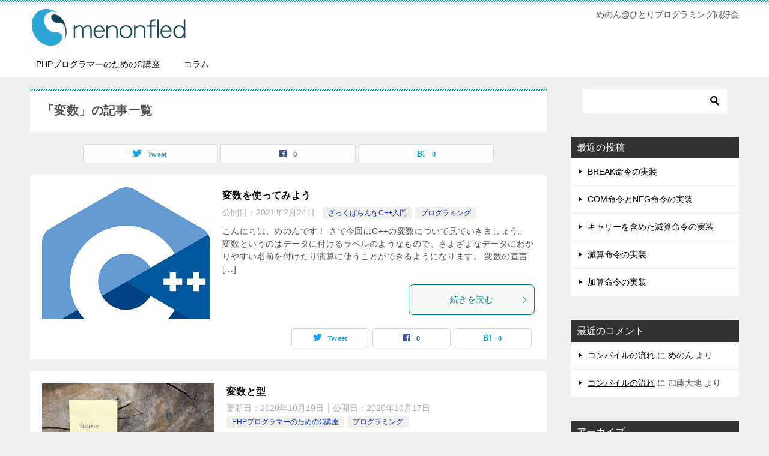

--- FILE ---
content_type: text/html; charset=UTF-8
request_url: https://www.menonfled.com/tag/%E5%A4%89%E6%95%B0/
body_size: 10692
content:
<!doctype html>
<html lang="ja"
	prefix="og: https://ogp.me/ns#"  class="col2">
<head>
<!-- Global site tag (gtag.js) - Google Analytics -->
<script async src="https://www.googletagmanager.com/gtag/js?id=UA-180305401-1"></script>
<script>
  window.dataLayer = window.dataLayer || [];
  function gtag(){dataLayer.push(arguments);}
  gtag('js', new Date());

  gtag('config', 'UA-180305401-1');
</script>	<meta charset="UTF-8">
	<meta name="viewport" content="width=device-width, initial-scale=1">
	<link rel="profile" href="http://gmpg.org/xfn/11">

	<title>変数 | menonfled</title>

		<!-- All in One SEO 4.1.4.5 -->
		<meta name="robots" content="max-image-preview:large" />
		<link rel="canonical" href="https://www.menonfled.com/tag/%E5%A4%89%E6%95%B0/" />
		<script type="application/ld+json" class="aioseo-schema">
			{"@context":"https:\/\/schema.org","@graph":[{"@type":"WebSite","@id":"https:\/\/www.menonfled.com\/#website","url":"https:\/\/www.menonfled.com\/","name":"menonfled","description":"\u3081\u306e\u3093@\u3072\u3068\u308a\u30d7\u30ed\u30b0\u30e9\u30df\u30f3\u30b0\u540c\u597d\u4f1a","inLanguage":"ja","publisher":{"@id":"https:\/\/www.menonfled.com\/#person"}},{"@type":"Person","@id":"https:\/\/www.menonfled.com\/#person","name":"\u3081\u306e\u3093","image":{"@type":"ImageObject","@id":"https:\/\/www.menonfled.com\/tag\/%E5%A4%89%E6%95%B0\/#personImage","url":"https:\/\/secure.gravatar.com\/avatar\/61a794cbab938ef7e329e3056f1b8b80?s=96&d=mm&r=g","width":96,"height":96,"caption":"\u3081\u306e\u3093"}},{"@type":"BreadcrumbList","@id":"https:\/\/www.menonfled.com\/tag\/%E5%A4%89%E6%95%B0\/#breadcrumblist","itemListElement":[{"@type":"ListItem","@id":"https:\/\/www.menonfled.com\/#listItem","position":1,"item":{"@type":"WebPage","@id":"https:\/\/www.menonfled.com\/","name":"\u30db\u30fc\u30e0","description":"\u3081\u306e\u3093@\u3072\u3068\u308a\u30d7\u30ed\u30b0\u30e9\u30df\u30f3\u30b0\u540c\u597d\u4f1a","url":"https:\/\/www.menonfled.com\/"},"nextItem":"https:\/\/www.menonfled.com\/tag\/%e5%a4%89%e6%95%b0\/#listItem"},{"@type":"ListItem","@id":"https:\/\/www.menonfled.com\/tag\/%e5%a4%89%e6%95%b0\/#listItem","position":2,"item":{"@type":"WebPage","@id":"https:\/\/www.menonfled.com\/tag\/%e5%a4%89%e6%95%b0\/","name":"\u5909\u6570","url":"https:\/\/www.menonfled.com\/tag\/%e5%a4%89%e6%95%b0\/"},"previousItem":"https:\/\/www.menonfled.com\/#listItem"}]},{"@type":"CollectionPage","@id":"https:\/\/www.menonfled.com\/tag\/%E5%A4%89%E6%95%B0\/#collectionpage","url":"https:\/\/www.menonfled.com\/tag\/%E5%A4%89%E6%95%B0\/","name":"\u5909\u6570 | menonfled","inLanguage":"ja","isPartOf":{"@id":"https:\/\/www.menonfled.com\/#website"},"breadcrumb":{"@id":"https:\/\/www.menonfled.com\/tag\/%E5%A4%89%E6%95%B0\/#breadcrumblist"}}]}
		</script>
		<!-- All in One SEO -->


<script>
MathJax = {
  tex: {
    inlineMath: [['$','$'],['\\(','\\)']], 
    processEscapes: true
  },
  options: {
    ignoreHtmlClass: 'tex2jax_ignore|editor-rich-text'
  }
};

</script>
    <script>
        var ajaxurl = 'https://www.menonfled.com/wp-admin/admin-ajax.php';
        var sns_cnt = true;
            </script>
	<link rel='dns-prefetch' href='//code.typesquare.com' />
<link rel='dns-prefetch' href='//cdn.jsdelivr.net' />
<link rel='dns-prefetch' href='//s.w.org' />
<link rel="alternate" type="application/rss+xml" title="menonfled &raquo; フィード" href="https://www.menonfled.com/feed/" />
<link rel="alternate" type="application/rss+xml" title="menonfled &raquo; コメントフィード" href="https://www.menonfled.com/comments/feed/" />
<link rel="alternate" type="application/rss+xml" title="menonfled &raquo; 変数 タグのフィード" href="https://www.menonfled.com/tag/%e5%a4%89%e6%95%b0/feed/" />
		<script type="text/javascript">
			window._wpemojiSettings = {"baseUrl":"https:\/\/s.w.org\/images\/core\/emoji\/13.1.0\/72x72\/","ext":".png","svgUrl":"https:\/\/s.w.org\/images\/core\/emoji\/13.1.0\/svg\/","svgExt":".svg","source":{"concatemoji":"https:\/\/www.menonfled.com\/wp-includes\/js\/wp-emoji-release.min.js?ver=5.8.12"}};
			!function(e,a,t){var n,r,o,i=a.createElement("canvas"),p=i.getContext&&i.getContext("2d");function s(e,t){var a=String.fromCharCode;p.clearRect(0,0,i.width,i.height),p.fillText(a.apply(this,e),0,0);e=i.toDataURL();return p.clearRect(0,0,i.width,i.height),p.fillText(a.apply(this,t),0,0),e===i.toDataURL()}function c(e){var t=a.createElement("script");t.src=e,t.defer=t.type="text/javascript",a.getElementsByTagName("head")[0].appendChild(t)}for(o=Array("flag","emoji"),t.supports={everything:!0,everythingExceptFlag:!0},r=0;r<o.length;r++)t.supports[o[r]]=function(e){if(!p||!p.fillText)return!1;switch(p.textBaseline="top",p.font="600 32px Arial",e){case"flag":return s([127987,65039,8205,9895,65039],[127987,65039,8203,9895,65039])?!1:!s([55356,56826,55356,56819],[55356,56826,8203,55356,56819])&&!s([55356,57332,56128,56423,56128,56418,56128,56421,56128,56430,56128,56423,56128,56447],[55356,57332,8203,56128,56423,8203,56128,56418,8203,56128,56421,8203,56128,56430,8203,56128,56423,8203,56128,56447]);case"emoji":return!s([10084,65039,8205,55357,56613],[10084,65039,8203,55357,56613])}return!1}(o[r]),t.supports.everything=t.supports.everything&&t.supports[o[r]],"flag"!==o[r]&&(t.supports.everythingExceptFlag=t.supports.everythingExceptFlag&&t.supports[o[r]]);t.supports.everythingExceptFlag=t.supports.everythingExceptFlag&&!t.supports.flag,t.DOMReady=!1,t.readyCallback=function(){t.DOMReady=!0},t.supports.everything||(n=function(){t.readyCallback()},a.addEventListener?(a.addEventListener("DOMContentLoaded",n,!1),e.addEventListener("load",n,!1)):(e.attachEvent("onload",n),a.attachEvent("onreadystatechange",function(){"complete"===a.readyState&&t.readyCallback()})),(n=t.source||{}).concatemoji?c(n.concatemoji):n.wpemoji&&n.twemoji&&(c(n.twemoji),c(n.wpemoji)))}(window,document,window._wpemojiSettings);
		</script>
		<style type="text/css">
img.wp-smiley,
img.emoji {
	display: inline !important;
	border: none !important;
	box-shadow: none !important;
	height: 1em !important;
	width: 1em !important;
	margin: 0 .07em !important;
	vertical-align: -0.1em !important;
	background: none !important;
	padding: 0 !important;
}
</style>
	<link rel='stylesheet' id='wp-block-library-css'  href='https://www.menonfled.com/wp-includes/css/dist/block-library/style.min.css?ver=5.8.12' type='text/css' media='all' />
<link rel='stylesheet' id='wordpress-popular-posts-css-css'  href='https://www.menonfled.com/wp-content/plugins/wordpress-popular-posts/assets/css/wpp.css?ver=5.4.2' type='text/css' media='all' />
<link rel='stylesheet' id='keni-style-css'  href='https://www.menonfled.com/wp-content/themes/keni8-child/style.css?ver=5.8.12' type='text/css' media='all' />
<link rel='stylesheet' id='keni_base-css'  href='https://www.menonfled.com/wp-content/themes/keni80_wp_standard_all_202010070727/base.css?ver=5.8.12' type='text/css' media='all' />
<link rel='stylesheet' id='keni-advanced-css'  href='https://www.menonfled.com/wp-content/themes/keni80_wp_standard_all_202010070727/advanced.css?ver=5.8.12' type='text/css' media='all' />
<link rel='stylesheet' id='my-keni_base-css'  href='https://www.menonfled.com/wp-content/themes/keni8-child/base.css?ver=5.8.12' type='text/css' media='all' />
<link rel='stylesheet' id='my-keni-advanced-css'  href='https://www.menonfled.com/wp-content/themes/keni8-child/advanced.css?ver=5.8.12' type='text/css' media='all' />
<link rel='stylesheet' id='keni_base_default-css'  href='https://www.menonfled.com/wp-content/themes/keni80_wp_standard_all_202010070727/default-style.css?ver=5.8.12' type='text/css' media='all' />
<link rel='stylesheet' id='hcb-style-css'  href='https://www.menonfled.com/wp-content/plugins/highlighting-code-block/build/css/hcb_style.css?ver=1.3.0' type='text/css' media='all' />
<style id='hcb-style-inline-css' type='text/css'>
.hcb_wrap pre.prism{font-size: 14px}@media screen and (max-width: 599px){.hcb_wrap pre.prism{font-size: 13px}}.hcb_wrap pre{-webkit-font-smoothing: antialiased;-moz-osx-font-smoothing: grayscale;}.hcb_wrap pre{font-family:Menlo, Consolas, "Hiragino Kaku Gothic ProN", "Hiragino Sans", Meiryo, sans-serif;}
</style>
<link rel='stylesheet' id='hcb-coloring-css'  href='https://www.menonfled.com/wp-content/plugins/highlighting-code-block/build/css/coloring_dark.css?ver=1.3.0' type='text/css' media='all' />
<link rel="canonical" href="https://www.menonfled.com/tag/%e5%a4%89%e6%95%b0/" />
<link rel="EditURI" type="application/rsd+xml" title="RSD" href="https://www.menonfled.com/xmlrpc.php?rsd" />
        <style>
            @-webkit-keyframes bgslide {
                from {
                    background-position-x: 0;
                }
                to {
                    background-position-x: -200%;
                }
            }

            @keyframes bgslide {
                    from {
                        background-position-x: 0;
                    }
                    to {
                        background-position-x: -200%;
                    }
            }

            .wpp-widget-placeholder {
                margin: 0 auto;
                width: 60px;
                height: 3px;
                background: #dd3737;
                background: -webkit-gradient(linear, left top, right top, from(#dd3737), color-stop(10%, #571313), to(#dd3737));
                background: linear-gradient(90deg, #dd3737 0%, #571313 10%, #dd3737 100%);
                background-size: 200% auto;
                border-radius: 3px;
                -webkit-animation: bgslide 1s infinite linear;
                animation: bgslide 1s infinite linear;
            }
        </style>
        <!-- Analytics by WP-Statistics v13.1.1 - https://wp-statistics.com/ -->
<meta name="description" content="menonfledの「変数」の記事一覧です。めのん@ひとりプログラミング同好会">
        <!--OGP-->
		<meta property="og:type" content="article" />
<meta property="og:url" content="https://www.menonfled.com/tag/%e5%a4%89%e6%95%b0/" />
        <meta property="og:title" content="「変数」の記事一覧"/>
        <meta property="og:description" content="menonfledの「変数」の記事一覧です。めのん@ひとりプログラミング同好会">
        <meta property="og:site_name" content="menonfled">
        <meta property="og:image" content="">
		        <meta property="og:locale" content="ja_JP">
		        <!--OGP-->
		            <!-- Twitter Cards -->
			                    <meta name="twitter:card" content="summary"/>
                    <meta name="twitter:site" content="@menonfled"/>
                    <meta name="twitter:title" content="「変数」の記事一覧"/>
                    <meta name="twitter:description" content="menonfledの「変数」の記事一覧です。めのん@ひとりプログラミング同好会"/>
            <!--/Twitter Cards-->
			<style type="text/css">.recentcomments a{display:inline !important;padding:0 !important;margin:0 !important;}</style><style type="text/css">.broken_link, a.broken_link {
	text-decoration: line-through;
}</style><link rel="icon" href="https://www.menonfled.com/wp-content/uploads/2020/10/menon-20200904-1-150x150.png" sizes="32x32" />
<link rel="icon" href="https://www.menonfled.com/wp-content/uploads/2020/10/menon-20200904-1-300x300.png" sizes="192x192" />
<link rel="apple-touch-icon" href="https://www.menonfled.com/wp-content/uploads/2020/10/menon-20200904-1-300x300.png" />
<meta name="msapplication-TileImage" content="https://www.menonfled.com/wp-content/uploads/2020/10/menon-20200904-1-300x300.png" />
</head>

<body class="archive tag tag-11 wp-custom-logo"><!--ページの属性-->

<div id="top" class="keni-container">

<!--▼▼ ヘッダー ▼▼-->
<div class="keni-header_wrap">
	<div class="keni-header_outer">
		
		<header class="keni-header keni-header_col1">
			<div class="keni-header_inner">

							<p class="site-title"><a href="https://www.menonfled.com/" rel="home"><img src="https://www.menonfled.com/wp-content/uploads/2020/10/menonfled-logo.png" alt="menonfled"width='266' height='67'></a></p>
			
			<div class="keni-header_cont">
			<p class="site-description">めのん@ひとりプログラミング同好会</p>			</div>

			</div><!--keni-header_inner-->
		</header><!--keni-header-->	</div><!--keni-header_outer-->
</div><!--keni-header_wrap-->
<!--▲▲ ヘッダー ▲▲-->

<div id="click-space"></div>

<!--▼▼ グローバルナビ ▼▼-->
<div class="keni-gnav_wrap">
	<div class="keni-gnav_outer">
		<nav class="keni-gnav">
			<div class="keni-gnav_inner">

				<ul id="menu" class="keni-gnav_cont">
				<li id="menu-item-147" class="menu-item menu-item-type-taxonomy menu-item-object-category menu-item-147"><a href="https://www.menonfled.com/category/programming/c-cource-for-php-programmers/">PHPプログラマーのためのC講座</a></li>
<li id="menu-item-232" class="menu-item menu-item-type-taxonomy menu-item-object-category menu-item-232"><a href="https://www.menonfled.com/category/programming/%e3%82%b3%e3%83%a9%e3%83%a0/">コラム</a></li>
				<li class="menu-search"><div class="search-box">
	<form role="search" method="get" id="keni_search" class="searchform" action="https://www.menonfled.com/">
		<input type="text" value="" name="s"><button class="btn-search"><img src="https://www.menonfled.com/wp-content/themes/keni80_wp_standard_all_202010070727/images/icon/search_black.svg" width="18" height="18" alt="検索"></button>
	</form>
</div></li>
				</ul>
			</div>
			<div class="keni-gnav_btn_wrap">
				<div class="keni-gnav_btn"><span class="keni-gnav_btn_icon-open"></span></div>
			</div>
		</nav>
	</div>
</div>



<div class="keni-main_wrap">
	<div class="keni-main_outer">
		<!--▼▼ メインコンテンツ ▼▼-->
		<main id="main" class="keni-main">
			<div class="keni-main_inner">
				<div class="archive_title_wrap">
					<h1 class="archive_title">「変数」の記事一覧</h1>				</div>

				<aside class="free-area free-area_before-title">
									</aside><!-- #secondary -->

																<aside class="sns-btn_wrap sns-btn_wrap_s">
                            <div class="sns-btn_tw" data-url="https://www.menonfled.com/tag/%e5%a4%89%e6%95%b0/" data-title="%E3%80%8C%E5%A4%89%E6%95%B0%E3%80%8D%E3%81%AE%E8%A8%98%E4%BA%8B%E4%B8%80%E8%A6%A7"></div>
        <div class="sns-btn_fb" data-url="https://www.menonfled.com/tag/%e5%a4%89%e6%95%b0/" data-title="%E3%80%8C%E5%A4%89%E6%95%B0%E3%80%8D%E3%81%AE%E8%A8%98%E4%BA%8B%E4%B8%80%E8%A6%A7"></div>
        <div class="sns-btn_hatena" data-url="https://www.menonfled.com/tag/%e5%a4%89%e6%95%b0/" data-title="%E3%80%8C%E5%A4%89%E6%95%B0%E3%80%8D%E3%81%AE%E8%A8%98%E4%BA%8B%E4%B8%80%E8%A6%A7"></div>
						</aside>
				
										<div class="keni-section_wrap keni-section_wrap_style02"><div class="keni-section"><div class="entry-list entry-list_style01">
<article id="post-1124" class="post-1124 post type-post status-publish format-standard has-post-thumbnail category-c category-programming tag-c tag-12 tag-11 entry-list_item">
	<div class="entry">
		<figure class="entry_thumb">
			<a href="https://www.menonfled.com/%e5%a4%89%e6%95%b0%e3%82%92%e4%bd%bf%e3%81%a3%e3%81%a6%e3%81%bf%e3%82%88%e3%81%86/">
								<img width="280" height="315" src="https://www.menonfled.com/wp-content/uploads/2021/02/800px-ISO_C_Logo.svg_-1.png" class="attachment-post-thumbnail size-post-thumbnail wp-post-image" alt="" loading="lazy" srcset="https://www.menonfled.com/wp-content/uploads/2021/02/800px-ISO_C_Logo.svg_-1.png 280w, https://www.menonfled.com/wp-content/uploads/2021/02/800px-ISO_C_Logo.svg_-1-267x300.png 267w" sizes="(max-width: 280px) 100vw, 280px" />								</a>
		</figure>
		<div class="entry_inner">
			<h2 class="entry_title"><a href="https://www.menonfled.com/%e5%a4%89%e6%95%b0%e3%82%92%e4%bd%bf%e3%81%a3%e3%81%a6%e3%81%bf%e3%82%88%e3%81%86/">変数を使ってみよう</a></h2>
			<div class="entry_status">
		<ul class="entry_date">
				<li class="entry_date_item">公開日：<time itemprop="datePublished" datetime="2021-02-24T21:00:51+09:00" content="2021-02-24T21:00:51+09:00">2021年2月24日</time></li>	</ul>
		<ul class="entry_category">
		<li class="entry_category_item %e3%81%96%e3%81%a3%e3%81%8f%e3%81%b0%e3%82%89%e3%82%93%e3%81%aac%e5%85%a5%e9%96%80" style="background-color: #f0efe9;"><a href="https://www.menonfled.com/category/programming/%e3%81%96%e3%81%a3%e3%81%8f%e3%81%b0%e3%82%89%e3%82%93%e3%81%aac%e5%85%a5%e9%96%80/" style="color: #0329ce;">ざっくばらんなC++入門</a></li><li class="entry_category_item programming" style="background-color: #f0efe9;"><a href="https://www.menonfled.com/category/programming/" style="color: #0329ce;">プログラミング</a></li>	</ul>
</div>
			<div class="entry_description">
			こんにちは、めのんです！ さて今回はC++の変数について見ていきましょう。 変数というのはデータに付けるラベルのようなもので、さまざまなデータにわかりやすい名前を付けたり演算に使うことができるようになります。 変数の宣言 [&hellip;]			</div>
			<div class="ently_read-more">
				<a href="https://www.menonfled.com/%e5%a4%89%e6%95%b0%e3%82%92%e4%bd%bf%e3%81%a3%e3%81%a6%e3%81%bf%e3%82%88%e3%81%86/" class="btn dir-arw_r"><span class="icon_arrow_s_right"></span>続きを読む</a>
			</div>
		</div>
				<aside class="sns-btn_wrap">
	        <div class="sns-btn_tw" data-url="https://www.menonfled.com/%e5%a4%89%e6%95%b0%e3%82%92%e4%bd%bf%e3%81%a3%e3%81%a6%e3%81%bf%e3%82%88%e3%81%86/" data-title="%E5%A4%89%E6%95%B0+%7C+menonfled"></div>
        <div class="sns-btn_fb" data-url="https://www.menonfled.com/%e5%a4%89%e6%95%b0%e3%82%92%e4%bd%bf%e3%81%a3%e3%81%a6%e3%81%bf%e3%82%88%e3%81%86/" data-title="%E5%A4%89%E6%95%B0+%7C+menonfled"></div>
        <div class="sns-btn_hatena" data-url="https://www.menonfled.com/%e5%a4%89%e6%95%b0%e3%82%92%e4%bd%bf%e3%81%a3%e3%81%a6%e3%81%bf%e3%82%88%e3%81%86/" data-title="%E5%A4%89%E6%95%B0+%7C+menonfled"></div>
		</aside>			</div>
</article>

<article id="post-124" class="post-124 post type-post status-publish format-standard has-post-thumbnail category-c-cource-for-php-programmers category-programming tag-c tag-12 tag-13 tag-11 tag-14 tag-15 entry-list_item">
	<div class="entry">
		<figure class="entry_thumb">
			<a href="https://www.menonfled.com/%e5%a4%89%e6%95%b0%e3%81%a8%e5%9e%8b/">
								<img width="448" height="299" src="https://www.menonfled.com/wp-content/uploads/2020/10/1436011_s.jpg" class="attachment-post-thumbnail size-post-thumbnail wp-post-image" alt="" loading="lazy" srcset="https://www.menonfled.com/wp-content/uploads/2020/10/1436011_s.jpg 448w, https://www.menonfled.com/wp-content/uploads/2020/10/1436011_s-300x200.jpg 300w" sizes="(max-width: 448px) 100vw, 448px" />								</a>
		</figure>
		<div class="entry_inner">
			<h2 class="entry_title"><a href="https://www.menonfled.com/%e5%a4%89%e6%95%b0%e3%81%a8%e5%9e%8b/">変数と型</a></h2>
			<div class="entry_status">
		<ul class="entry_date">
		<li class="entry_date_item">更新日：<time itemprop="dateModified" datetime="2020-10-19T00:04:04+09:00" content="2020-10-19T00:04:04+09:00">2020年10月19日</time></li>		<li class="entry_date_item">公開日：<time itemprop="datePublished" datetime="2020-10-17T01:57:28+09:00" content="2020-10-17T01:57:28+09:00">2020年10月17日</time></li>	</ul>
		<ul class="entry_category">
		<li class="entry_category_item c-cource-for-php-programmers" style="background-color: #f0efe9;"><a href="https://www.menonfled.com/category/programming/c-cource-for-php-programmers/" style="color: #0329ce;">PHPプログラマーのためのC講座</a></li><li class="entry_category_item programming" style="background-color: #f0efe9;"><a href="https://www.menonfled.com/category/programming/" style="color: #0329ce;">プログラミング</a></li>	</ul>
</div>
			<div class="entry_description">
			こんにちは、めのんです！ 前回、前々回と退屈な話が続いたためかアクセス数が激減しています。 せっかく書いたブログなのでたくさんの方に読んでいただきたいという思いはあるのですが焦ってもしかたありません。 私は私にできること [&hellip;]			</div>
			<div class="ently_read-more">
				<a href="https://www.menonfled.com/%e5%a4%89%e6%95%b0%e3%81%a8%e5%9e%8b/" class="btn dir-arw_r"><span class="icon_arrow_s_right"></span>続きを読む</a>
			</div>
		</div>
				<aside class="sns-btn_wrap">
	        <div class="sns-btn_tw" data-url="https://www.menonfled.com/%e5%a4%89%e6%95%b0%e3%81%a8%e5%9e%8b/" data-title="%E5%A4%89%E6%95%B0+%7C+menonfled"></div>
        <div class="sns-btn_fb" data-url="https://www.menonfled.com/%e5%a4%89%e6%95%b0%e3%81%a8%e5%9e%8b/" data-title="%E5%A4%89%E6%95%B0+%7C+menonfled"></div>
        <div class="sns-btn_hatena" data-url="https://www.menonfled.com/%e5%a4%89%e6%95%b0%e3%81%a8%e5%9e%8b/" data-title="%E5%A4%89%E6%95%B0+%7C+menonfled"></div>
		</aside>			</div>
</article>
</div></div></div>
			<aside class="free-area free-area_after-cont">
							</aside><!-- #secondary -->
		</div><!--keni-main_inner-->
	</main><!--keni-main-->


<aside id="secondary" class="keni-sub">
	<div id="search-2" class="keni-section_wrap widget widget_search"><section class="keni-section"><div class="search-box">
	<form role="search" method="get" id="keni_search" class="searchform" action="https://www.menonfled.com/">
		<input type="text" value="" name="s"><button class="btn-search"><img src="https://www.menonfled.com/wp-content/themes/keni80_wp_standard_all_202010070727/images/icon/search_black.svg" width="18" height="18" alt="検索"></button>
	</form>
</div></section></div>
		<div id="recent-posts-2" class="keni-section_wrap widget widget_recent_entries"><section class="keni-section">
		<h3 class="sub-section_title">最近の投稿</h3>
		<ul>
											<li>
					<a href="https://www.menonfled.com/break%e5%91%bd%e4%bb%a4%e3%81%ae%e5%ae%9f%e8%a3%85/">BREAK命令の実装</a>
									</li>
											<li>
					<a href="https://www.menonfled.com/com%e5%91%bd%e4%bb%a4%e3%81%a8neg%e5%91%bd%e4%bb%a4%e3%81%ae%e5%ae%9f%e8%a3%85/">COM命令とNEG命令の実装</a>
									</li>
											<li>
					<a href="https://www.menonfled.com/%e3%82%ad%e3%83%a3%e3%83%aa%e3%83%bc%e3%82%92%e5%90%ab%e3%82%81%e3%81%9f%e6%b8%9b%e7%ae%97%e5%91%bd%e4%bb%a4%e3%81%ae%e5%ae%9f%e8%a3%85/">キャリーを含めた減算命令の実装</a>
									</li>
											<li>
					<a href="https://www.menonfled.com/%e6%b8%9b%e7%ae%97%e5%91%bd%e4%bb%a4%e3%81%ae%e5%ae%9f%e8%a3%85/">減算命令の実装</a>
									</li>
											<li>
					<a href="https://www.menonfled.com/%e5%8a%a0%e7%ae%97%e5%91%bd%e4%bb%a4%e3%81%ae%e5%ae%9f%e8%a3%85/">加算命令の実装</a>
									</li>
					</ul>

		</section></div><div id="recent-comments-2" class="keni-section_wrap widget widget_recent_comments"><section class="keni-section"><h3 class="sub-section_title">最近のコメント</h3><ul id="recentcomments"><li class="recentcomments"><a href="https://www.menonfled.com/%e3%82%b3%e3%83%b3%e3%83%91%e3%82%a4%e3%83%ab%e3%81%ae%e6%b5%81%e3%82%8c/#comment-3">コンパイルの流れ</a> に <span class="comment-author-link"><a href='https://www.menonfled.com' rel='external nofollow ugc' class='url'>めのん</a></span> より</li><li class="recentcomments"><a href="https://www.menonfled.com/%e3%82%b3%e3%83%b3%e3%83%91%e3%82%a4%e3%83%ab%e3%81%ae%e6%b5%81%e3%82%8c/#comment-2">コンパイルの流れ</a> に <span class="comment-author-link">加藤大地</span> より</li></ul></section></div><div id="archives-2" class="keni-section_wrap widget widget_archive"><section class="keni-section"><h3 class="sub-section_title">アーカイブ</h3>
			<ul>
					<li><a href='https://www.menonfled.com/2021/08/'>2021年8月</a></li>
	<li><a href='https://www.menonfled.com/2021/07/'>2021年7月</a></li>
	<li><a href='https://www.menonfled.com/2021/06/'>2021年6月</a></li>
	<li><a href='https://www.menonfled.com/2021/05/'>2021年5月</a></li>
	<li><a href='https://www.menonfled.com/2021/04/'>2021年4月</a></li>
	<li><a href='https://www.menonfled.com/2021/03/'>2021年3月</a></li>
	<li><a href='https://www.menonfled.com/2021/02/'>2021年2月</a></li>
	<li><a href='https://www.menonfled.com/2021/01/'>2021年1月</a></li>
	<li><a href='https://www.menonfled.com/2020/12/'>2020年12月</a></li>
	<li><a href='https://www.menonfled.com/2020/11/'>2020年11月</a></li>
	<li><a href='https://www.menonfled.com/2020/10/'>2020年10月</a></li>
			</ul>

			</section></div><div id="categories-2" class="keni-section_wrap widget widget_categories"><section class="keni-section"><h3 class="sub-section_title">カテゴリー</h3>
			<ul>
					<li class="cat-item cat-item-5"><a href="https://www.menonfled.com/category/programming/c-cource-for-php-programmers/" title="PHPプログラマーを対象としたCの解説を行います。">PHPプログラマーのためのC講座</a>
</li>
	<li class="cat-item cat-item-2"><a href="https://www.menonfled.com/category/notice/">お知らせ</a>
</li>
	<li class="cat-item cat-item-29"><a href="https://www.menonfled.com/category/programming/%e3%82%b3%e3%83%a9%e3%83%a0/">コラム</a>
</li>
	<li class="cat-item cat-item-247"><a href="https://www.menonfled.com/category/programming/%e3%81%96%e3%81%a3%e3%81%8f%e3%81%b0%e3%82%89%e3%82%93%e3%81%aac%e5%85%a5%e9%96%80/">ざっくばらんなC++入門</a>
</li>
	<li class="cat-item cat-item-181"><a href="https://www.menonfled.com/category/programming/%e3%83%84%e3%83%bc%e3%83%ab%e9%96%8b%e7%99%ba/">ツール開発</a>
</li>
	<li class="cat-item cat-item-3"><a href="https://www.menonfled.com/category/programming/">プログラミング</a>
</li>
	<li class="cat-item cat-item-220"><a href="https://www.menonfled.com/category/programming/%e5%91%bd%e4%bb%a4%e3%82%bb%e3%83%83%e3%83%88%e3%82%b7%e3%83%9f%e3%83%a5%e3%83%ac%e3%83%bc%e3%82%bf/">命令セットシミュレータ開発</a>
</li>
	<li class="cat-item cat-item-1"><a href="https://www.menonfled.com/category/uncategorized/">雑記</a>
</li>
			</ul>

			</section></div><div id="tag_cloud-2" class="keni-section_wrap widget widget_tag_cloud"><section class="keni-section"><h3 class="sub-section_title">タグ</h3><div class="tagcloud"><a href="https://www.menonfled.com/tag/define/" class="tag-cloud-link tag-link-119 tag-link-position-1" style="font-size: 9.12pt;" aria-label="#define (3個の項目)">#define</a>
<a href="https://www.menonfled.com/tag/atmega328/" class="tag-cloud-link tag-link-222 tag-link-position-2" style="font-size: 18.546666666667pt;" aria-label="ATmega328 (40個の項目)">ATmega328</a>
<a href="https://www.menonfled.com/tag/avr/" class="tag-cloud-link tag-link-221 tag-link-position-3" style="font-size: 18.546666666667pt;" aria-label="AVR (40個の項目)">AVR</a>
<a href="https://www.menonfled.com/tag/c/" class="tag-cloud-link tag-link-6 tag-link-position-4" style="font-size: 22pt;" aria-label="C (94個の項目)">C</a>
<a href="https://www.menonfled.com/tag/c%ef%bc%8b%ef%bc%8b/" class="tag-cloud-link tag-link-248 tag-link-position-5" style="font-size: 14.253333333333pt;" aria-label="C＋＋ (13個の項目)">C＋＋</a>
<a href="https://www.menonfled.com/tag/gcc/" class="tag-cloud-link tag-link-8 tag-link-position-6" style="font-size: 11.453333333333pt;" aria-label="GCC (6個の項目)">GCC</a>
<a href="https://www.menonfled.com/tag/php/" class="tag-cloud-link tag-link-7 tag-link-position-7" style="font-size: 11.453333333333pt;" aria-label="PHP (6個の項目)">PHP</a>
<a href="https://www.menonfled.com/tag/stdio-h/" class="tag-cloud-link tag-link-150 tag-link-position-8" style="font-size: 10.8pt;" aria-label="stdio.h (5個の項目)">stdio.h</a>
<a href="https://www.menonfled.com/tag/stdlib-h/" class="tag-cloud-link tag-link-97 tag-link-position-9" style="font-size: 10.053333333333pt;" aria-label="stdlib.h (4個の項目)">stdlib.h</a>
<a href="https://www.menonfled.com/tag/%e3%82%aa%e3%83%96%e3%82%b8%e3%82%a7%e3%82%af%e3%83%88/" class="tag-cloud-link tag-link-12 tag-link-position-10" style="font-size: 9.12pt;" aria-label="オブジェクト (3個の項目)">オブジェクト</a>
<a href="https://www.menonfled.com/tag/%e3%82%b3%e3%83%b3%e3%83%91%e3%82%a4%e3%83%ab/" class="tag-cloud-link tag-link-16 tag-link-position-11" style="font-size: 9.12pt;" aria-label="コンパイル (3個の項目)">コンパイル</a>
<a href="https://www.menonfled.com/tag/%e3%82%b7%e3%83%9f%e3%83%a5%e3%83%ac%e3%83%bc%e3%82%bf/" class="tag-cloud-link tag-link-225 tag-link-position-12" style="font-size: 18.546666666667pt;" aria-label="シミュレータ (40個の項目)">シミュレータ</a>
<a href="https://www.menonfled.com/tag/%e3%82%b9%e3%83%86%e3%83%bc%e3%82%bf%e3%82%b9%e3%83%ac%e3%82%b8%e3%82%b9%e3%82%bf/" class="tag-cloud-link tag-link-240 tag-link-position-13" style="font-size: 10.053333333333pt;" aria-label="ステータスレジスタ (4個の項目)">ステータスレジスタ</a>
<a href="https://www.menonfled.com/tag/%e3%82%bd%e3%83%bc%e3%82%b9%e6%96%87%e5%ad%97%e9%9b%86%e5%90%88/" class="tag-cloud-link tag-link-31 tag-link-position-14" style="font-size: 8pt;" aria-label="ソース文字集合 (2個の項目)">ソース文字集合</a>
<a href="https://www.menonfled.com/tag/%e3%82%bf%e3%82%b0/" class="tag-cloud-link tag-link-69 tag-link-position-15" style="font-size: 9.12pt;" aria-label="タグ (3個の項目)">タグ</a>
<a href="https://www.menonfled.com/tag/%e3%83%95%e3%82%a1%e3%82%a4%e3%83%ab/" class="tag-cloud-link tag-link-165 tag-link-position-16" style="font-size: 9.12pt;" aria-label="ファイル (3個の項目)">ファイル</a>
<a href="https://www.menonfled.com/tag/%e3%83%96%e3%83%ad%e3%82%b0/" class="tag-cloud-link tag-link-4 tag-link-position-17" style="font-size: 8pt;" aria-label="ブログ (2個の項目)">ブログ</a>
<a href="https://www.menonfled.com/tag/%e3%83%97%e3%83%aa%e3%83%97%e3%83%ad%e3%82%bb%e3%83%83%e3%82%b5/" class="tag-cloud-link tag-link-19 tag-link-position-18" style="font-size: 9.12pt;" aria-label="プリプロセッサ (3個の項目)">プリプロセッサ</a>
<a href="https://www.menonfled.com/tag/%e3%83%9d%e3%82%a4%e3%83%b3%e3%82%bf/" class="tag-cloud-link tag-link-52 tag-link-position-19" style="font-size: 12.386666666667pt;" aria-label="ポインタ (8個の項目)">ポインタ</a>
<a href="https://www.menonfled.com/tag/%e5%85%88%e8%a1%8c%e5%ae%a3%e8%a8%80/" class="tag-cloud-link tag-link-46 tag-link-position-20" style="font-size: 8pt;" aria-label="先行宣言 (2個の項目)">先行宣言</a>
<a href="https://www.menonfled.com/tag/%e5%85%b1%e7%94%a8%e4%bd%93/" class="tag-cloud-link tag-link-100 tag-link-position-21" style="font-size: 10.053333333333pt;" aria-label="共用体 (4個の項目)">共用体</a>
<a href="https://www.menonfled.com/tag/%e5%88%86%e5%b2%90%e5%91%bd%e4%bb%a4/" class="tag-cloud-link tag-link-265 tag-link-position-22" style="font-size: 8pt;" aria-label="分岐命令 (2個の項目)">分岐命令</a>
<a href="https://www.menonfled.com/tag/%e5%88%9d%e6%9c%9f%e5%8c%96%e5%ad%90/" class="tag-cloud-link tag-link-26 tag-link-position-23" style="font-size: 8pt;" aria-label="初期化子 (2個の項目)">初期化子</a>
<a href="https://www.menonfled.com/tag/%e5%89%8d%e5%87%a6%e7%90%86/" class="tag-cloud-link tag-link-18 tag-link-position-24" style="font-size: 10.053333333333pt;" aria-label="前処理 (4個の項目)">前処理</a>
<a href="https://www.menonfled.com/tag/%e5%8f%af%e5%a4%89%e5%a4%89%e6%95%b0/" class="tag-cloud-link tag-link-54 tag-link-position-25" style="font-size: 8pt;" aria-label="可変変数 (2個の項目)">可変変数</a>
<a href="https://www.menonfled.com/tag/%e5%91%bd%e4%bb%a4%e3%82%bb%e3%83%83%e3%83%88/" class="tag-cloud-link tag-link-224 tag-link-position-26" style="font-size: 18.546666666667pt;" aria-label="命令セット (40個の項目)">命令セット</a>
<a href="https://www.menonfled.com/tag/%e5%9e%8b/" class="tag-cloud-link tag-link-13 tag-link-position-27" style="font-size: 10.8pt;" aria-label="型 (5個の項目)">型</a>
<a href="https://www.menonfled.com/tag/%e5%9e%8b%e5%a4%89%e6%8f%9b/" class="tag-cloud-link tag-link-50 tag-link-position-28" style="font-size: 9.12pt;" aria-label="型変換 (3個の項目)">型変換</a>
<a href="https://www.menonfled.com/tag/%e5%a2%83%e7%95%8c%e8%aa%bf%e6%95%b4/" class="tag-cloud-link tag-link-99 tag-link-position-29" style="font-size: 10.8pt;" aria-label="境界調整 (5個の項目)">境界調整</a>
<a href="https://www.menonfled.com/tag/%e5%a4%89%e6%95%b0/" class="tag-cloud-link tag-link-11 tag-link-position-30" style="font-size: 8pt;" aria-label="変数 (2個の項目)">変数</a>
<a href="https://www.menonfled.com/tag/%e5%ae%9f%e5%bc%95%e6%95%b0/" class="tag-cloud-link tag-link-48 tag-link-position-31" style="font-size: 8pt;" aria-label="実引数 (2個の項目)">実引数</a>
<a href="https://www.menonfled.com/tag/%e5%ae%9f%e8%a1%8c%e6%96%87%e5%ad%97%e9%9b%86%e5%90%88/" class="tag-cloud-link tag-link-32 tag-link-position-32" style="font-size: 8pt;" aria-label="実行文字集合 (2個の項目)">実行文字集合</a>
<a href="https://www.menonfled.com/tag/%e6%95%b4%e6%95%b0%e5%9e%8b/" class="tag-cloud-link tag-link-23 tag-link-position-33" style="font-size: 11.92pt;" aria-label="整数型 (7個の項目)">整数型</a>
<a href="https://www.menonfled.com/tag/%e6%95%b4%e6%95%b0%e6%8b%a1%e5%bc%b5/" class="tag-cloud-link tag-link-41 tag-link-position-34" style="font-size: 8pt;" aria-label="整数拡張 (2個の項目)">整数拡張</a>
<a href="https://www.menonfled.com/tag/%e6%96%87/" class="tag-cloud-link tag-link-73 tag-link-position-35" style="font-size: 8pt;" aria-label="文 (2個の項目)">文</a>
<a href="https://www.menonfled.com/tag/%e6%96%87%e5%ad%97/" class="tag-cloud-link tag-link-28 tag-link-position-36" style="font-size: 8pt;" aria-label="文字 (2個の項目)">文字</a>
<a href="https://www.menonfled.com/tag/%e6%96%87%e5%ad%97%e5%88%97/" class="tag-cloud-link tag-link-34 tag-link-position-37" style="font-size: 9.12pt;" aria-label="文字列 (3個の項目)">文字列</a>
<a href="https://www.menonfled.com/tag/%e6%96%87%e5%ad%97%e5%9e%8b/" class="tag-cloud-link tag-link-33 tag-link-position-38" style="font-size: 8pt;" aria-label="文字型 (2個の項目)">文字型</a>
<a href="https://www.menonfled.com/tag/%e6%97%a2%e5%ae%9a%e3%81%ae%e5%ae%9f%e5%bc%95%e6%95%b0%e6%8b%a1%e5%bc%b5/" class="tag-cloud-link tag-link-51 tag-link-position-39" style="font-size: 8pt;" aria-label="既定の実引数拡張 (2個の項目)">既定の実引数拡張</a>
<a href="https://www.menonfled.com/tag/%e6%9a%97%e9%bb%99%e3%81%ae%e5%9e%8b%e5%a4%89%e6%8f%9b/" class="tag-cloud-link tag-link-61 tag-link-position-40" style="font-size: 8pt;" aria-label="暗黙の型変換 (2個の項目)">暗黙の型変換</a>
<a href="https://www.menonfled.com/tag/%e6%a7%8b%e9%80%a0%e4%bd%93/" class="tag-cloud-link tag-link-67 tag-link-position-41" style="font-size: 10.053333333333pt;" aria-label="構造体 (4個の項目)">構造体</a>
<a href="https://www.menonfled.com/tag/%e8%a6%81%e7%b4%a0%e6%8c%87%e7%a4%ba%e5%ad%90/" class="tag-cloud-link tag-link-27 tag-link-position-42" style="font-size: 9.12pt;" aria-label="要素指示子 (3個の項目)">要素指示子</a>
<a href="https://www.menonfled.com/tag/%e9%80%9a%e5%b8%b8%e3%81%ae%e7%ae%97%e8%a1%93%e5%9e%8b%e5%a4%89%e6%8f%9b/" class="tag-cloud-link tag-link-42 tag-link-position-43" style="font-size: 8pt;" aria-label="通常の算術型変換 (2個の項目)">通常の算術型変換</a>
<a href="https://www.menonfled.com/tag/%e9%85%8d%e5%88%97/" class="tag-cloud-link tag-link-25 tag-link-position-44" style="font-size: 13.6pt;" aria-label="配列 (11個の項目)">配列</a>
<a href="https://www.menonfled.com/tag/%e9%96%a2%e6%95%b0/" class="tag-cloud-link tag-link-43 tag-link-position-45" style="font-size: 10.053333333333pt;" aria-label="関数 (4個の項目)">関数</a></div>
</section></div></aside><!-- #secondary -->

	<!--▲▲ メインコンテンツ ▲▲-->


	</div><!--keni-main_outer-->
</div><!--keni-main_wrap-->

<!--▼▼ パン屑リスト ▼▼-->
<div class="keni-breadcrumb-list_wrap">
	<div class="keni-breadcrumb-list_outer">
		<nav class="keni-breadcrumb-list">
			<ol class="keni-breadcrumb-list_inner" itemscope itemtype="http://schema.org/BreadcrumbList">
				<li itemprop="itemListElement" itemscope itemtype="http://schema.org/ListItem">
					<a itemprop="item" href="https://www.menonfled.com"><span itemprop="name">menonfled</span> TOP</a>
					<meta itemprop="position" content="1" />
				</li>
				<li>変数</li>
			</ol>
		</nav>
	</div><!--keni-breadcrumb-list_outer-->
</div><!--keni-breadcrumb-list_wrap-->
<!--▲▲ パン屑リスト ▲▲-->


<!--▼▼ footer ▼▼-->
<div class="keni-footer_wrap">
	<div class="keni-footer_outer">
		<footer class="keni-footer">

			<div class="keni-footer_inner">
				<div class="keni-footer-cont_wrap">
															
				</div><!--keni-section_wrap-->
			</div><!--keni-footer_inner-->
		</footer><!--keni-footer-->
        <div class="footer-menu">
			        </div>
		<div class="keni-copyright_wrap">
			<div class="keni-copyright">

				<small>&copy; 2020 menonfled</small>

			</div><!--keni-copyright_wrap-->
		</div><!--keni-copyright_wrap-->
	</div><!--keni-footer_outer-->
</div><!--keni-footer_wrap-->
<!--▲▲ footer ▲▲-->

<div class="keni-footer-panel_wrap">
<div class="keni-footer-panel_outer">
<aside class="keni-footer-panel">
<ul class="utility-menu">
 	<li class="btn_share utility-menu_item"><span class="icon_share"></span>シェア</li>
 	<li class="utility-menu_item"><a href="#top"><span class="icon_arrow_s_up"></span>TOPへ</a></li>
</ul>
<div class="keni-footer-panel_sns">
<div class="sns-btn_wrap sns-btn_wrap_s">
<div class="sns-btn_tw"></div>
<div class="sns-btn_fb"></div>
<div class="sns-btn_hatena"></div>
</div>
</div>
</aside>
</div><!--keni-footer-panel_outer-->
</div><!--keni-footer-panel_wrap-->
</div><!--keni-container-->

<!--▼ページトップ-->
<p class="page-top"><a href="#top"></a></p>
<!--▲ページトップ-->

<script type='text/javascript' src='https://www.menonfled.com/wp-includes/js/jquery/jquery.min.js?ver=3.6.0' id='jquery-core-js'></script>
<script type='text/javascript' src='https://www.menonfled.com/wp-includes/js/jquery/jquery-migrate.min.js?ver=3.3.2' id='jquery-migrate-js'></script>
<script type='text/javascript' src='//code.typesquare.com/static/5b0e3c4aee6847bda5a036abac1e024a/ts307f.js?fadein=0&#038;ver=2.0.2' id='typesquare_std-js'></script>
<script type='text/javascript' src='//cdn.jsdelivr.net/npm/mathjax@3/es5/tex-chtml.js?ver=5.8.12' id='mathjax-js'></script>
<script type='application/json' id='wpp-json'>
{"sampling_active":0,"sampling_rate":100,"ajax_url":"https:\/\/www.menonfled.com\/wp-json\/wordpress-popular-posts\/v1\/popular-posts","api_url":"https:\/\/www.menonfled.com\/wp-json\/wordpress-popular-posts","ID":0,"token":"5780463e8a","lang":0,"debug":0}
</script>
<script type='text/javascript' src='https://www.menonfled.com/wp-content/plugins/wordpress-popular-posts/assets/js/wpp.min.js?ver=5.4.2' id='wpp-js-js'></script>
<script type='text/javascript' src='https://www.menonfled.com/wp-content/themes/keni80_wp_standard_all_202010070727/js/navigation.js?ver=20151215' id='keni-navigation-js'></script>
<script type='text/javascript' src='https://www.menonfled.com/wp-content/themes/keni80_wp_standard_all_202010070727/js/skip-link-focus-fix.js?ver=20151215' id='keni-skip-link-focus-fix-js'></script>
<script type='text/javascript' src='https://www.menonfled.com/wp-content/themes/keni80_wp_standard_all_202010070727/js/utility.js?ver=5.8.12' id='keni-utility-js'></script>
<script type='text/javascript' src='https://www.menonfled.com/wp-includes/js/clipboard.min.js?ver=5.8.12' id='clipboard-js'></script>
<script type='text/javascript' src='https://www.menonfled.com/wp-content/plugins/highlighting-code-block/assets/js/prism.js?ver=1.3.0' id='hcb-prism-js'></script>
<script type='text/javascript' id='hcb-script-js-extra'>
/* <![CDATA[ */
var hcbVars = {"showCopy":"on"};
/* ]]> */
</script>
<script type='text/javascript' src='https://www.menonfled.com/wp-content/plugins/highlighting-code-block/build/js/hcb_script.js?ver=1.3.0' id='hcb-script-js'></script>
<script type='text/javascript' src='https://www.menonfled.com/wp-includes/js/wp-embed.min.js?ver=5.8.12' id='wp-embed-js'></script>

</body>
</html>
